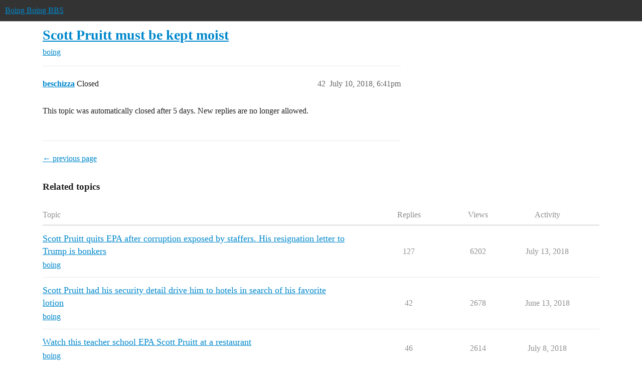

--- FILE ---
content_type: text/css
request_url: https://sea1.discourse-cdn.com/boingboing/stylesheets/discourse-reactions_desktop_bb1ab20e4353b2e356214b47a133099468ffc398.css?__ws=bbs.boingboing.net
body_size: -14
content:
.desktop-view .fake-reaction{position:absolute;left:10px}.desktop-view nav.post-controls .show-replies{position:relative}.desktop-view .discourse-reactions-my-reaction{margin:.75em 0 0 3.5em}
/*# sourceMappingURL=discourse-reactions_desktop_bb1ab20e4353b2e356214b47a133099468ffc398.css.map?__ws=bbs.boingboing.net */


--- FILE ---
content_type: text/css
request_url: https://sea1.discourse-cdn.com/boingboing/stylesheets/discourse-topic-voting_desktop_bb1ab20e4353b2e356214b47a133099468ffc398.css?__ws=bbs.boingboing.net
body_size: -142
content:
.vote-count-wrapper{font-size:var(--font-up-2);height:40px}
/*# sourceMappingURL=discourse-topic-voting_desktop_bb1ab20e4353b2e356214b47a133099468ffc398.css.map?__ws=bbs.boingboing.net */


--- FILE ---
content_type: text/css
request_url: https://sea1.discourse-cdn.com/boingboing/stylesheets/desktop_theme_18_8796dac615c596d8d593e2bceb5c001fe4692d8c.css?__ws=bbs.boingboing.net
body_size: -47
content:
@media screen and (max-width: 767px){.d-header #site-logo.logo-big{height:1.4em}}@media screen and (max-width: 330px){.d-header #site-logo.logo-big{height:.9em}}
/*# sourceMappingURL=desktop_theme_18_8796dac615c596d8d593e2bceb5c001fe4692d8c.css.map?__ws=bbs.boingboing.net */
